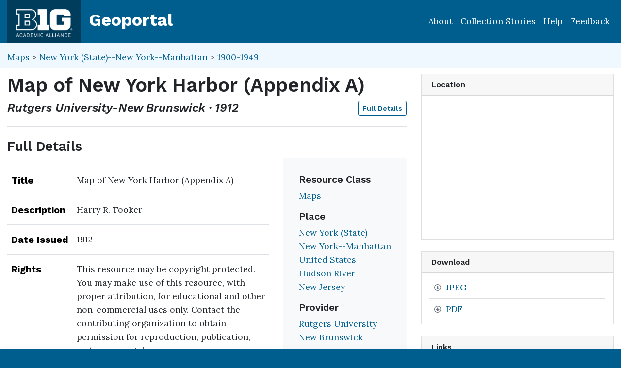

--- FILE ---
content_type: text/html; charset=utf-8
request_url: https://geo.btaa.org/catalog/rutgers-lib:33765
body_size: 31651
content:

<!DOCTYPE html>
<html lang="en" class="no-js">
  <head>
    <meta charset="utf-8">
    <meta http-equiv="Content-Type" content="text/html; charset=utf-8">
    <meta name="viewport" content="width=device-width, initial-scale=1, shrink-to-fit=no">
    <meta name="geoblacklight-version" content="4.5.0">
    <meta name="google-site-verification" content="8Kf1d0q7RuBx5mF-AOa51_PxpGwgoevaCWUml4pyfWE" />

    <!-- Internet Explorer use the highest version available -->
    <meta http-equiv="X-UA-Compatible" content="IE=edge">

    <title>Map of New York Harbor (Appendix A) - Big Ten Academic Alliance Geoportal</title>
    <link href="https://geo.btaa.org/catalog/opensearch.xml" title="Big Ten Academic Alliance Geoportal" type="application/opensearchdescription+xml" rel="search" />
    
    <!-- Google Fonts -->
    <link rel="preconnect" href="https://fonts.googleapis.com">
    <link rel="preconnect" href="https://fonts.gstatic.com" crossorigin>
    <link href="https://fonts.googleapis.com/css2?family=Lora:ital,wght@0,400..700;1,400..700&family=Work+Sans:ital,wght@0,100..900;1,100..900&display=swap" rel="stylesheet">

    <!-- Favicons -->
    <link href="/favicon.ico" type="image/x-icon" rel="shortcut icon" />
    <link rel="apple-touch-icon" sizes="180x180" href="/apple-touch-icon.png">
    <link rel="icon" type="image/png" sizes="32x32" href="/favicon-32x32.png">
    <link rel="icon" type="image/png" sizes="16x16" href="/favicon-16x16.png">
    <link rel="manifest" href="/site.webmanifest">
    <link rel="mask-icon" href="/safari-pinned-tab.svg" color="#5bbad5">
    
    <meta name="msapplication-TileColor" content="#da532c">
    <meta name="theme-color" content="#ffffff">

    <link rel="stylesheet" href="/assets/application-85f7afc071f694658fd699e8ba939272b10e9dab8d74b9535ea5f54779ca8e35.css" media="all" />


    
    <script src="/vite/assets/application-C883-bhY.js" crossorigin="anonymous" type="module"></script>
    

    <script src="/assets/application-9dbf8155389480c750716d8803dd294465105aaa3fcee7ecff2aeb06b2d7413f.js"></script>

    <!-- GeoSearch -->
    <link  href="https://unpkg.com/leaflet-geosearch@3.6.1/assets/css/leaflet.css" rel="stylesheet" />
    <script src="https://unpkg.com/leaflet-geosearch@3.6.1/dist/bundle.min.js"></script>

    <meta name="csrf-param" content="authenticity_token" />
<meta name="csrf-token" content="XQIJTQqnGyvcYoDa1bl1CYBGbhuNpF0ZkpWL7r4Tr6cuz8zQx-J1CDDtMXN_EFpICCYL8j_kJX15wCreQslKtQ" />
    <link rel="alternate" title="xml" type="application/xml" href="https://geo.btaa.org/catalog/rutgers-lib:33765.xml" />
<link rel="alternate" title="dc_xml" type="text/xml" href="https://geo.btaa.org/catalog/rutgers-lib:33765.dc_xml" />
<link rel="alternate" title="oai_dc_xml" type="text/xml" href="https://geo.btaa.org/catalog/rutgers-lib:33765.oai_dc_xml" />

      <head>
        <script src='https://www.google.com/recaptcha/api.js'></script>
      </head>

  </head>
  <body class="blacklight-catalog blacklight-catalog-show" style="overflow-x:hidden">
    <header aria-label="Primary">
  <div id='application-header' class='container-fluid'>
    <nav id="header-navbar" class="navbar navbar-expand-md navbar-dark topbar" role="navigation">
      <div id="b1g-header-navbar">
        <a id="btaa-logo" href="/"><img height="80px" alt="Big Ten Academic Alliance" style="margin:0.25rem 0px" src="/assets/btaa-logo-white-cacda8332424452988b3cd633ad97f512fa45105e38347eabf93965ff7a81389.png" /></a>
      </div>
      <h1><a class="navbar-brand" href="/">Geoportal</a></h1>
        <button class="navbar-toggler navbar-toggler-right" type="button" data-toggle="collapse" data-target="#user-util-collapse" aria-controls="user-util-collapse" aria-expanded="false" aria-label="Toggle navigation">
          <span class="navbar-toggler-icon"></span>
      </button>
      <div class="collapse navbar-collapse justify-content-md-end" id="user-util-collapse">
        <ul class="navbar-nav">
    <li class="nav-item"><a class="nav-link" href="https://gin.btaa.org">About</a></li>
  <li class="nav-item"><a class="nav-link" href="https://geobtaa.blogspot.com/">Collection Stories</a></li>
  <li class="nav-item"><a class="nav-link" href="https://gin.btaa.org/guides/">Help</a></li>
  <li class="nav-item"><a class="nav-link" href="/feedback">Feedback</a></li>
</ul>

      </div>
    </nav>
  </div>
</header>



      <main id="main-container" class="container-fluid">
        

        <div class="row">
  <div class="col-md-12">
    <div id="main-flashes" class="">
      <div class="flash_messages">
    
    
    
    
</div>

    </div>
  </div>
</div>


          <div class="row" id="collection-context">
  <div class="col-lg-8">
    <p id="contextbreadcrumb" class="mb-2">
        <a href="https://geo.btaa.org/?f%5Bgbl_resourceClass_sm%5D%5B%5D=Maps">Maps</a>
        &gt;
        <a href="https://geo.btaa.org/?f%5Bdct_spatial_sm%5D%5B%5D=New+York+%28State%29--New+York--Manhattan&amp;f%5Bgbl_resourceClass_sm%5D%5B%5D=Maps">New York (State)--New York--Manhattan</a>
        &gt;
        <a href="https://geo.btaa.org/?f%5Bdct_spatial_sm%5D%5B%5D=New+York+%28State%29--New+York--Manhattan&amp;f%5Bgbl_resourceClass_sm%5D%5B%5D=Maps&amp;f%5Btime_period%5D%5B%5D=1900-1949">1900-1949</a>
    </p>
  </div>

  <div class="col-lg-4">
    <div class="item-pagination">
      <div class="d-flex justify-content-between bd-highlight mb-3">
  <div>
  </div>

  

  <div>
  </div>
</div>
    </div>
  </div>
</div>

        <div class="row">
            <section class="col-lg-8 show-document">
    
<div id="document" data-document-id="rutgers-lib-33765" itemscope="itemscope" itemtype="http://schema.org/Dataset" class="document">
  
        <div id="doc_rutgers-lib-33765">
      <h2 class="h1">
  <span itemprop="name">Map of New York Harbor (Appendix A)</span>
</h2>

<h3 class="h4">
  <i>
      Rutgers University-New Brunswick
      &middot;
      1912
  </i>
  <a class="btn btn-sm btn-outline-primary mb-1 pull-right" href="#metadata">Full Details</a>
</h3>




<div class='row'>
  <div class='viewer-information col-sm-12'>
  </div>
</div>


<h3 id="metadata">Full Details</h3>
<div class="row">
  <div class="col-md-8">
    <dl class="document-metadata dl-invert row">
        <dt class="col-md-3">Title</dt>
        <dd class="col-md-9">Map of New York Harbor (Appendix A)</dd>
        <dt class="col-md-3">Description</dt>
        <dd class="col-md-9">Harry R. Tooker</dd>
        <dt class="col-md-3">Date Issued</dt>
        <dd class="col-md-9">1912</dd>
        <dt class="col-md-3">Rights</dt>
        <dd class="col-md-9">This resource may be copyright protected. You may make use of this resource, with proper attribution, for educational and other non-commercial uses only. Contact the contributing organization to obtain permission for reproduction, publication, and commercial use.</dd>
        <dt class="col-md-3">Rights Holder</dt>
        <dd class="col-md-9">Rutgers University Libraries</dd>
        <dt class="col-md-3">Access Rights</dt>
        <dd class="col-md-9">Public</dd>
        <dt class="col-md-3">Format</dt>
        <dd class="col-md-9">JPEG</dd>
          <dt class="col-md-3">Language</dt>
          <dd class="col-md-9">English</dd>
        <dt class="col-md-3">Date Added</dt>
        <dd class="col-md-9">August 17, 2022</dd>
    </dl>
  </div>
  
  <div id="metadata-facets" class="col-md-4">
    <div id="metadata-facets-content">
        <h4 class="h5">Resource Class</h4>
        <ul class="list-unstyled">
        <li>
          <a href="https://geo.btaa.org/?f%5Bgbl_resourceClass_sm%5D%5B%5D=Maps">Maps</a>
        </li>
      </ul>
      <h4 class="h5">Place</h4>
        <ul class="list-unstyled">
            <li>
              <a href="https://geo.btaa.org/?f%5Bdct_spatial_sm%5D%5B%5D=New+York+%28State%29--New+York--Manhattan">New York (State)--New York--Manhattan</a>
            </li>
            <li>
              <a href="https://geo.btaa.org/?f%5Bdct_spatial_sm%5D%5B%5D=United+States--Hudson+River">United States--Hudson River</a>
            </li>
            <li>
              <a href="https://geo.btaa.org/?f%5Bdct_spatial_sm%5D%5B%5D=New+Jersey">New Jersey</a>
            </li>
        </ul>
      <h4 class="h5">Provider</h4>
      <ul class="list-unstyled">
        <li>
          <a href="https://geo.btaa.org/?f%5Bschema_provider_s%5D%5B%5D=Rutgers+University-New+Brunswick">Rutgers University-New Brunswick</a>
        </li>
      </ul>
      <h4 class="h5">Local Collection</h4>
      <ul class="list-unstyled">
          <li>
            <a href="https://geo.btaa.org/?f%5Bb1g_localCollectionLabel_sm%5D%5B%5D=New+Jersey+Environmental+Digital+Library">New Jersey Environmental Digital Library</a>
          </li>
      </ul>
    </div>
  </div>
</div>

    </div>

  
</div>


  </section>

  <section class="page-sidebar col-lg-4 show-document">
      <div id="sidebar-content" class="sticky-top">
  <div class="gbl-admin">
    
  </div>

  <div class="card mb-4">
  <div class="card-header">
    <h2 class="mb-0 h6">Location</h2>
  </div>

  <div class="card-body">
    <div id="static-map" aria-label="Zoomable map" data-map="item" data-protocol="Map" data-url="" data-layer-id="" data-map-geom="{&quot;type&quot;:&quot;Polygon&quot;,&quot;coordinates&quot;:[[[-74.117,40.769],[-74.026,40.769],[-74.026,40.667],[-74.117,40.667],[-74.117,40.769]]]}" data-catalog-path="/" data-available="true" data-inspect="false" data-basemap="openstreetmapStandard" data-leaflet-options="{&quot;MAP&quot;:null,&quot;LAYERS&quot;:{&quot;DETECT_RETINA&quot;:true,&quot;INDEX&quot;:{&quot;DEFAULT&quot;:{&quot;color&quot;:&quot;#1eb300&quot;,&quot;weight&quot;:&quot;1&quot;,&quot;radius&quot;:&quot;4&quot;},&quot;UNAVAILABLE&quot;:{&quot;color&quot;:&quot;#b3001e&quot;,&quot;weight&quot;:&quot;1&quot;,&quot;radius&quot;:&quot;4&quot;},&quot;SELECTED&quot;:{&quot;color&quot;:&quot;#006bde&quot;,&quot;weight&quot;:&quot;1&quot;,&quot;radius&quot;:&quot;4&quot;}}},&quot;VIEWERS&quot;:{&quot;DYNAMICMAPLAYER&quot;:{&quot;CONTROLS&quot;:[&quot;Opacity&quot;,&quot;Fullscreen&quot;,&quot;Layers&quot;]},&quot;FEATURELAYER&quot;:{&quot;CONTROLS&quot;:[&quot;Opacity&quot;,&quot;Fullscreen&quot;,&quot;Layers&quot;]},&quot;IIIF&quot;:{&quot;CONTROLS&quot;:[&quot;Fullscreen&quot;]},&quot;IMAGEMAPLAYER&quot;:{&quot;CONTROLS&quot;:[&quot;Opacity&quot;,&quot;Fullscreen&quot;,&quot;Layers&quot;]},&quot;INDEXMAP&quot;:{&quot;CONTROLS&quot;:[&quot;Fullscreen&quot;]},&quot;TILEDMAPLAYER&quot;:{&quot;CONTROLS&quot;:[&quot;Opacity&quot;,&quot;Fullscreen&quot;,&quot;Layers&quot;]},&quot;WMS&quot;:{&quot;CONTROLS&quot;:[&quot;Opacity&quot;,&quot;Fullscreen&quot;,&quot;Layers&quot;]},&quot;DOWNLOAD&quot;:{&quot;CONTROLS&quot;:null}}}">
</div>  </div>
</div>

  <div class="downloads mb-4">
    
    <div class="card mt-4">
      <div class="card-header">
        <h2 class="mb-0 h6">Download</h2>
      </div>
      <div class="card-body">
        <ul class="list-group list-group-flush">
          
      <li class="list-group-item"><a contentUrl="https://rucore.libraries.rutgers.edu/rutgers-lib/33765/JPEG/1/play/" data-download="trigger" data-download-type="direct" data-download-id="rutgers-lib:33765" href="https://rucore.libraries.rutgers.edu/rutgers-lib/33765/JPEG/1/play/">JPEG</a></li>
      <li class="list-group-item"><a contentUrl="https://rucore.libraries.rutgers.edu/rutgers-lib/33765/PDF/1/play/" data-download="trigger" data-download-type="direct" data-download-id="rutgers-lib:33765" href="https://rucore.libraries.rutgers.edu/rutgers-lib/33765/PDF/1/play/">PDF</a></li>




        </ul>
      </div>
    </div>

  </div>

    <div class="card tools">
    <div class="card-header">
      <h2 class="mb-0 h6">Links</h2>
    </div>
    <div class="card-body">
      <ul class="list-group list-group-flush">
        
          <li class="list-group-item more_details">
            <a itemprop="url" id="more-details-link" href="https://rucore.libraries.rutgers.edu/rutgers-lib/33765">Visit Source</a>


        </li>
        

      </ul>
    </div>
  </div>


  <div class="card citation mb-4 mt-4">
  <div class="card-header">
    <h2 class="h6 mb-0">
      Cite and Reference
    </h2>

    <button type="button" class="blacklight-modal-close close" data-dismiss="modal" aria-label="Close">
      <span aria-hidden="true">&times;</span>
    </button>
  </div>
  <div class="card-body">
    <ul class="list-group list-group-flush">
        <li class="list-group-item">
          <h5 class="h6">
            Citation
            <button style="position: relative; top: -0.5rem;" class="btn-sm btn-primary copy-button pull-right" type="button" onclick="copyText('citation-text', 'citation-message', 'citation')">Copy</button>
          </h5>
          <div class="well bg-light p-3 mt-2" id="citation-text" style="height: auto;">
            [Creator not found] (1912). <i>Map of New York Harbor (Appendix A)</i>. . https://rucore.libraries.rutgers.edu/rutgers-lib/33765 (map)
          </div>
          <div id="citation-message" style="opacity: 0; transition: opacity 0.5s;"></div>
        </li>

        <li class="list-group-item mt-2">
          <h5 class="h6">
            BTAA Geoportal Link
            <button style="position: relative; top: -0.5rem;" class="btn-sm btn-primary copy-button pull-right" type="button" onclick="copyPermalink()">Copy</button>
          </h5>
          <div class="input-group permalink-container mt-2">
            <input type="text" class="form-control" id="permalink-text" value="https://geo.btaa.org/catalog/rutgers-lib:33765" readonly>
          </div>
          <div id="permalink-message" style="opacity: 0; transition: opacity 0.5s;"></div>
        </li>
    </ul>
  </div>
</div>

<script>
  function copyText(elementId, messageId, itemType) {
    const textElement = document.getElementById(elementId);
    const range = document.createRange();
    range.selectNodeContents(textElement);
    const selection = window.getSelection();
    selection.removeAllRanges();
    selection.addRange(range);
    navigator.clipboard.writeText(textElement.textContent).then(() => {
      const messageElement = document.getElementById(messageId);
      messageElement.textContent = `${itemType.charAt(0).toUpperCase() + itemType.slice(1)} copied to clipboard!`;
      messageElement.style.opacity = 1;
      messageElement.style.color = 'green';
      setTimeout(() => {
        messageElement.style.opacity = 0;
      }, 3000);
    }).catch(err => {
      console.error('Failed to copy: ', err);
    });
  }

  function copyPermalink() {
    const permalinkText = document.getElementById('permalink-text');
    permalinkText.select();
    navigator.clipboard.writeText(permalinkText.value).then(() => {
      const messageElement = document.getElementById('permalink-message');
      messageElement.textContent = 'Link copied to clipboard!';
      messageElement.style.opacity = 1;
      messageElement.style.color = 'green';
      setTimeout(() => {
        messageElement.style.opacity = 0;
      }, 3000);
    }).catch(err => {
      console.error('Failed to copy: ', err);
    });
  }
</script>
<style>
  .permalink-container {
    display: flex;
    align-items: center;
  }
</style>



  <div class="sidebar-buttons">
  </div>

</div><div data-relations="true" data-url="/catalog/rutgers-lib:33765"></div>

  </section>

        </div>
      </main>

        <div id="more-like-this" class="more-like-this container-fluid">

  <div class="pagination-controls mt-3 pull-right">
    <button class="btn btn-primary" id="prevPage" disabled>Previous</button>
    <button class="btn btn-primary" id="nextPage">Next</button>
  </div>     

  <h3 class="h4 mt-4 mb-3">
    View more items like this one...
  </h3>
  
  <div class="row">
      <div class="col-12 " data-page="0">
        <div class="row row-cols-2 row-cols-md-3 row-cols-lg-5">
            <div class="col mb-3">
              <a class="card h-100 equal-height-card" style="overflow: hidden; border-radius: 0.25rem;" href="/catalog/rutgers-lib:33917">
                <div class="card-header">
                  <h5 class="card-title">
                    Proposed marine terminal at Bayonne, N.J.: Key map to sheets of plans illustrating loca...
                  </h5>
                </div>
                <div class="card-body d-flex flex-column justify-content-end"
                     style="background-image: url(&#39;/assets/blacklight/maps-7312f8e32709e16ba9d727b122f5360a9d3b4acdba7b0aa82c945b0e85318fa0.svg&#39;);background-size: 50% auto;background-repeat: no-repeat;background-position: center;min-height: 200px;width: 100%;display: block !important;overflow: hidden;">
                  <p class="card-text">
                    <span class="badge badge-warning">1916</span>
                  </p>
                </div>
</a>            </div>
            <div class="col mb-3">
              <a class="card h-100 equal-height-card" style="overflow: hidden; border-radius: 0.25rem;" href="/catalog/rutgers-lib:33757">
                <div class="card-header">
                  <h5 class="card-title">
                    Hudson River Channel, N.Y.: Battery to West 20th Street
                  </h5>
                </div>
                <div class="card-body d-flex flex-column justify-content-end"
                     style="background-image: url(&#39;/assets/blacklight/maps-7312f8e32709e16ba9d727b122f5360a9d3b4acdba7b0aa82c945b0e85318fa0.svg&#39;);background-size: 50% auto;background-repeat: no-repeat;background-position: center;min-height: 200px;width: 100%;display: block !important;overflow: hidden;">
                  <p class="card-text">
                    <span class="badge badge-warning">1928</span>
                  </p>
                </div>
</a>            </div>
            <div class="col mb-3">
              <a class="card h-100 equal-height-card" style="overflow: hidden; border-radius: 0.25rem;" href="/catalog/rutgers-lib:33613">
                <div class="card-header">
                  <h5 class="card-title">
                    Hudson County, N.J.
                  </h5>
                </div>
                <div class="card-body d-flex flex-column justify-content-end"
                     style="background-image: url(&#39;/assets/blacklight/maps-7312f8e32709e16ba9d727b122f5360a9d3b4acdba7b0aa82c945b0e85318fa0.svg&#39;);background-size: 50% auto;background-repeat: no-repeat;background-position: center;min-height: 200px;width: 100%;display: block !important;overflow: hidden;">
                  <p class="card-text">
                    <span class="badge badge-warning">1921</span>
                  </p>
                </div>
</a>            </div>
            <div class="col mb-3">
              <a class="card h-100 equal-height-card" style="overflow: hidden; border-radius: 0.25rem;" href="/catalog/rutgers-lib:58777">
                <div class="card-header">
                  <h5 class="card-title">
                    Pierhead a---Hudson Ri---Hazard Landi---Ft. Washington Pt.
                  </h5>
                </div>
                <div class="card-body d-flex flex-column justify-content-end"
                     style="background-image: url(&#39;/assets/blacklight/maps-7312f8e32709e16ba9d727b122f5360a9d3b4acdba7b0aa82c945b0e85318fa0.svg&#39;);background-size: 50% auto;background-repeat: no-repeat;background-position: center;min-height: 200px;width: 100%;display: block !important;overflow: hidden;">
                  <p class="card-text">
                    <span class="badge badge-warning">1927</span>
                  </p>
                </div>
</a>            </div>
            <div class="col mb-3">
              <a class="card h-100 equal-height-card" style="overflow: hidden; border-radius: 0.25rem;" href="/catalog/rutgers-lib:33619">
                <div class="card-header">
                  <h5 class="card-title">
                    Map showing exterior lines recommended and adopted by the New Jersey Commissioners alon...
                  </h5>
                </div>
                <div class="card-body d-flex flex-column justify-content-end"
                     style="background-image: url(&#39;/assets/blacklight/maps-7312f8e32709e16ba9d727b122f5360a9d3b4acdba7b0aa82c945b0e85318fa0.svg&#39;);background-size: 50% auto;background-repeat: no-repeat;background-position: center;min-height: 200px;width: 100%;display: block !important;overflow: hidden;">
                  <p class="card-text">
                    <span class="badge badge-warning">1880</span>
                  </p>
                </div>
</a>            </div>
        </div>
      </div>
      <div class="col-12 d-none" data-page="1">
        <div class="row row-cols-2 row-cols-md-3 row-cols-lg-5">
            <div class="col mb-3">
              <a class="card h-100 equal-height-card" style="overflow: hidden; border-radius: 0.25rem;" href="/catalog/rutgers-lib:33691">
                <div class="card-header">
                  <h5 class="card-title">
                    Sketch showing flushing intake: Passaic Valley Intercepting Sewer
                  </h5>
                </div>
                <div class="card-body d-flex flex-column justify-content-end"
                     style="background-image: url(&#39;/assets/blacklight/maps-7312f8e32709e16ba9d727b122f5360a9d3b4acdba7b0aa82c945b0e85318fa0.svg&#39;);background-size: 50% auto;background-repeat: no-repeat;background-position: center;min-height: 200px;width: 100%;display: block !important;overflow: hidden;">
                  <p class="card-text">
                    <span class="badge badge-warning">1883</span>
                  </p>
                </div>
</a>            </div>
            <div class="col mb-3">
              <a class="card h-100 equal-height-card" style="overflow: hidden; border-radius: 0.25rem;" href="/catalog/rutgers-lib:33923">
                <div class="card-header">
                  <h5 class="card-title">
                    Map of Jersey City, Hudson County
                  </h5>
                </div>
                <div class="card-body d-flex flex-column justify-content-end"
                     style="background-image: url(&#39;/assets/blacklight/maps-7312f8e32709e16ba9d727b122f5360a9d3b4acdba7b0aa82c945b0e85318fa0.svg&#39;);background-size: 50% auto;background-repeat: no-repeat;background-position: center;min-height: 200px;width: 100%;display: block !important;overflow: hidden;">
                  <p class="card-text">
                    <span class="badge badge-warning">1870</span>
                  </p>
                </div>
</a>            </div>
            <div class="col mb-3">
              <a class="card h-100 equal-height-card" style="overflow: hidden; border-radius: 0.25rem;" href="/catalog/rutgers-lib:33922">
                <div class="card-header">
                  <h5 class="card-title">
                    Map showing the survey of lands under the waters of the Hudson River and Bay of New Yor...
                  </h5>
                </div>
                <div class="card-body d-flex flex-column justify-content-end"
                     style="background-image: url(&#39;/assets/blacklight/maps-7312f8e32709e16ba9d727b122f5360a9d3b4acdba7b0aa82c945b0e85318fa0.svg&#39;);background-size: 50% auto;background-repeat: no-repeat;background-position: center;min-height: 200px;width: 100%;display: block !important;overflow: hidden;">
                  <p class="card-text">
                    <span class="badge badge-warning">1865</span>
                  </p>
                </div>
</a>            </div>
            <div class="col mb-3">
              <a class="card h-100 equal-height-card" style="overflow: hidden; border-radius: 0.25rem;" href="/catalog/rutgers-lib:33756">
                <div class="card-header">
                  <h5 class="card-title">
                    Suggested development on Jersey Flats of Upper New York Bay
                  </h5>
                </div>
                <div class="card-body d-flex flex-column justify-content-end"
                     style="background-image: url(&#39;/assets/blacklight/maps-7312f8e32709e16ba9d727b122f5360a9d3b4acdba7b0aa82c945b0e85318fa0.svg&#39;);background-size: 50% auto;background-repeat: no-repeat;background-position: center;min-height: 200px;width: 100%;display: block !important;overflow: hidden;">
                  <p class="card-text">
                    <span class="badge badge-warning">1913</span>
                  </p>
                </div>
</a>            </div>
            <div class="col mb-3">
              <a class="card h-100 equal-height-card" style="overflow: hidden; border-radius: 0.25rem;" href="/catalog/rutgers-lib:58783">
                <div class="card-header">
                  <h5 class="card-title">
                    Pierhead and bulkhead lines - Hudson River, N.Y. &amp; N.J. - Castle Point to West New York...
                  </h5>
                </div>
                <div class="card-body d-flex flex-column justify-content-end"
                     style="background-image: url(&#39;/assets/blacklight/maps-7312f8e32709e16ba9d727b122f5360a9d3b4acdba7b0aa82c945b0e85318fa0.svg&#39;);background-size: 50% auto;background-repeat: no-repeat;background-position: center;min-height: 200px;width: 100%;display: block !important;overflow: hidden;">
                  <p class="card-text">
                    <span class="badge badge-warning">1941</span>
                  </p>
                </div>
</a>            </div>
        </div>
      </div>
  </div>
</div>

<script>
  document.addEventListener('DOMContentLoaded', function() {
    let currentPage = 0;
    const pages = document.querySelectorAll('[data-page]');
    const prevButton = document.getElementById('prevPage');
    const nextButton = document.getElementById('nextPage');

    function updatePagination() {
      pages.forEach((page, index) => {
        page.classList.toggle('d-none', index !== currentPage);
      });
      prevButton.disabled = currentPage === 0;
      nextButton.disabled = currentPage === pages.length - 1;
    }

    prevButton.addEventListener('click', function() {
      if (currentPage > 0) {
        currentPage--;
        updatePagination();
      }
    });

    nextButton.addEventListener('click', function() {
      if (currentPage < pages.length - 1) {
        currentPage++;
        updatePagination();
      }
    });

    updatePagination();
  });
</script>

      <section id="footer-app" aria-label='Application Footer'>
        <div class='container-fluid'>
<div class='row'>
<div class='col-xs-12 col-lg-12' id='footer-title'>
<a href="https://gin.btaa.org"><img alt="Big Ten Academic Alliance Logo" height="80px" src="/assets/gin-white-5c018d62c2bdb87a23e7fbc33d0d873020f4798bad198d9b94c53233a5055d0d.png" />
</a></div>
<div class='col-xs-12 col-lg-6'>
<h3 class='mt-3'>About & Help</h3>
<ul class='list-unstyled'>
<li>
<a href="https://gin.btaa.org/about/about-us/">About Us</a>
</li>
<li>
<a href="https://gin.btaa.org/updates">Program Updates</a>
</li>
<li>
<a href="https://geo.btaa.org/feedback">Contact Us</a>
</li>
<li>
<a href="https://gin.btaa.org/guides/">Help Guides</a>
</li>
<li>
<a href="https://gin.btaa.org/tutorials">Tutorials</a>
</li>
</ul>
<h3 class='mt-3'>Policies</h3>
<ul class='list-unstyled'>
<li>
<a href="https://gin.btaa.org/policies/harmful-language">Harmful Language Statement</a>
</li>
<li>
<a href="https://btaa.org/privacy">Privacy Statement</a>
</li>
<li>
<a href="https://gin.btaa.org/policies/collection-development">Collection Development</a>
</li>
</ul>
<h3 class='mt-3'>Sponsors</h3>
<ul class='list-unstyled'>
<li>
<a href="https://btaa.org/">Big Ten Academic Alliance</a>
</li>
<li>
<a href="https://gin.btaa.org/">BTAA Geospatial Information Network</a>
</li>
<li>
<a href="https://lib.umn.edu/">University of Minnesota Libraries</a>
</li>
</ul>
</div>
<div class='col-xs-12 col-lg-6'>
<h3 class='mt-3'>BTAA Geoportal Collection Stories</h3>
<ul class='list-unstyled'>
<li>
<strong>
<a href="https://geobtaa.blogspot.com/2025/07/applying-deep-learning-models-to-btaa.html">Applying Deep Learning Models to BTAA GeoPortal Collections</a>
</strong>
• July 1, 2025
</li>
<li>
<strong>
<a href="https://geobtaa.blogspot.com/2025/05/leveraging-3d-gis-to-promotion-and.html">Leveraging 3D GIS to promotion and discoveries map collection</a>
</strong>
• May 8, 2025
</li>
<li>
<strong>
<a href="https://geobtaa.blogspot.com/2025/04/building-historical-maps-of-new-jersey.html">Building the Historical Maps of New Jersey website</a>
</strong>
• April 3, 2025
</li>
<li>
<strong>
<a href="https://geobtaa.blogspot.com/2025/03/discovery-of-geological-maps-in-btaa.html">Discovery of Geological Maps in the BTAA Geoportal</a>
</strong>
• March 4, 2025
</li>
<li>
<strong>
<a href="https://geobtaa.blogspot.com/2025/01/spankers-branch-to-campus-river.html">Spanker’s Branch to Campus River</a>
</strong>
• January 16, 2025
</li>
</ul>
<p>
<a href="https://geobtaa.blogspot.com/">More Collection Stories</a>
</p>
<h4 class='mt-4'>BTAA Member Libraries</h4>
<ul class='list-unstyled' style='column-count: 2;'>
<li>
<a href="https://libraries.indiana.edu/">Indiana University</a>
</li>
<li>
<a href="https://lib.msu.edu/">Michigan State University</a>
</li>
<li>
<a href="https://www.library.northwestern.edu/">Northwestern University</a>
</li>
<li>
<a href="https://libraries.psu.edu/">Pennsylvania State University</a>
</li>
<li>
<a href="https://www.lib.purdue.edu/">Purdue University</a>
</li>
<li>
<a href="https://www.libraries.rutgers.edu/">Rutgers University</a>
</li>
<li>
<a href="https://library.osu.edu/">The Ohio State University</a>
</li>
<li>
<a href="https://www.lib.uchicago.edu/">University of Chicago</a>
</li>
<li>
<a href="https://www.library.illinois.edu/">University of Illinois</a>
</li>
<li>
<a href="https://www.lib.uiowa.edu/">University of Iowa</a>
</li>
<li>
<a href="https://www.lib.umd.edu/">University of Maryland</a>
</li>
<li>
<a href="https://www.lib.umich.edu/">University of Michigan</a>
</li>
<li>
<a href="https://www.lib.umn.edu/">University of Minnesota</a>
</li>
<li>
<a href="https://libraries.unl.edu/">University of Nebraska-Lincoln</a>
</li>
<li>
<a href="https://library.uoregon.edu/">University of Oregon</a>
</li>
<li>
<a href="https://lib.uw.edu/">University of Washington</a>
</li>
<li>
<a href="https://www.library.wisc.edu/">University of Wisconsin-Madison</a>
</li>
</ul>
</div>
</div>
</div>

      </section>
      
      <section id="banner" aria-label="Banner">
      </section>

    <div id="blacklight-modal" class="modal fade" tabindex="-1" role="dialog" aria-hidden="true" data-turbo="false">
  <div class="modal-dialog modal-lg" role="document">
    <div class="modal-content">
    </div>
  </div>
</div>

    <script>
  Blacklight.onLoad(function() {
    $('.gbl-display-note').linkify({ target: "_blank" });
    $('.truncate-abstract').linkify({ target: "_blank" });
    $('.blacklight-dct_rights_sm.col-md-9').linkify({ target: "_blank" });
    $('.blacklight-dct_license_sm.col-md-9').linkify({ target: "_blank" });
    $('.modal-body').linkify({ target: "_blank" });
    $('.document-metadata').linkify({ target: "_blank" });
  });
</script>

    
      <!-- Matomo -->
<script>
  var _paq = window._paq = window._paq || [];
  /* tracker methods like "setCustomDimension" should be called before "trackPageView" */
  _paq.push(['trackPageView']);
  _paq.push(['enableLinkTracking']);
  (function() {
    var u="https://apps.lib.umn.edu/matomo/";
    _paq.push(['setTrackerUrl', u+'matomo.php']);
    _paq.push(['setSiteId', '9']);
    var d=document, g=d.createElement('script'), s=d.getElementsByTagName('script')[0];
    g.async=true; g.src=u+'matomo.js'; s.parentNode.insertBefore(g,s);
  })();
</script>
<!-- End Matomo Code -->

  </body>
</html>

